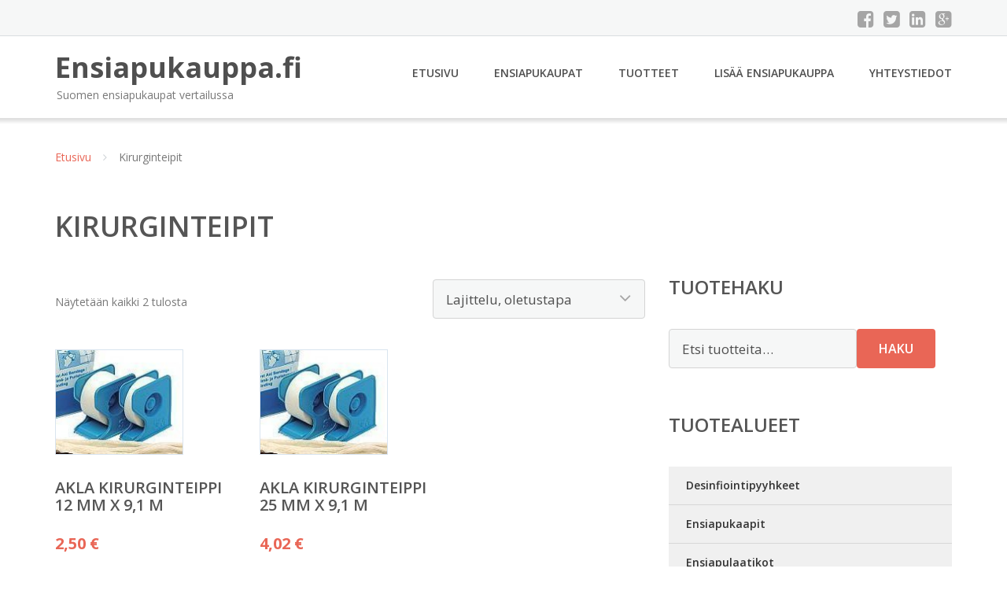

--- FILE ---
content_type: text/html; charset=UTF-8
request_url: https://www.ensiapukauppa.fi/osasto/kirurginteipit/
body_size: 7207
content:
<!DOCTYPE html><html lang="fi"><head><meta charset="UTF-8"/><meta name="viewport" content="width=device-width, initial-scale=1"/><link rel="profile" href="http://gmpg.org/xfn/11"><link rel="pingback" href="https://www.ensiapukauppa.fi/xmlrpc.php"><meta name='robots' content='index, follow, max-image-preview:large, max-snippet:-1, max-video-preview:-1' /><link rel="stylesheet" href="https://www.ensiapukauppa.fi/wp-content/cache/minify/64467.css" media="all" />
<title>Kirurginteipit - Ensiapukauppa.fi</title><link rel="canonical" href="https://www.ensiapukauppa.fi/osasto/kirurginteipit/" /><meta property="og:locale" content="fi_FI" /><meta property="og:type" content="article" /><meta property="og:title" content="Kirurginteipit - Ensiapukauppa.fi" /><meta property="og:url" content="https://www.ensiapukauppa.fi/osasto/kirurginteipit/" /><meta property="og:site_name" content="Ensiapukauppa.fi" /><meta name="twitter:card" content="summary_large_image" /> <script type="application/ld+json" class="yoast-schema-graph">{"@context":"https://schema.org","@graph":[{"@type":"CollectionPage","@id":"https://www.ensiapukauppa.fi/osasto/kirurginteipit/","url":"https://www.ensiapukauppa.fi/osasto/kirurginteipit/","name":"Kirurginteipit - Ensiapukauppa.fi","isPartOf":{"@id":"https://www.ensiapukauppa.fi/#website"},"primaryImageOfPage":{"@id":"https://www.ensiapukauppa.fi/osasto/kirurginteipit/#primaryimage"},"image":{"@id":"https://www.ensiapukauppa.fi/osasto/kirurginteipit/#primaryimage"},"thumbnailUrl":"https://www.ensiapukauppa.fi/wp-content/uploads/Akla-kirurginteippi-12-mm-x-91-m.jpg","breadcrumb":{"@id":"https://www.ensiapukauppa.fi/osasto/kirurginteipit/#breadcrumb"},"inLanguage":"fi"},{"@type":"ImageObject","inLanguage":"fi","@id":"https://www.ensiapukauppa.fi/osasto/kirurginteipit/#primaryimage","url":"https://www.ensiapukauppa.fi/wp-content/uploads/Akla-kirurginteippi-12-mm-x-91-m.jpg","contentUrl":"https://www.ensiapukauppa.fi/wp-content/uploads/Akla-kirurginteippi-12-mm-x-91-m.jpg","width":163,"height":134,"caption":"Akla kirurginteippi 12 mm x 9"},{"@type":"BreadcrumbList","@id":"https://www.ensiapukauppa.fi/osasto/kirurginteipit/#breadcrumb","itemListElement":[{"@type":"ListItem","position":1,"name":"Etusivu","item":"https://www.ensiapukauppa.fi/"},{"@type":"ListItem","position":2,"name":"Kirurginteipit"}]},{"@type":"WebSite","@id":"https://www.ensiapukauppa.fi/#website","url":"https://www.ensiapukauppa.fi/","name":"Ensiapukauppa.fi","description":"Suomen ensiapukaupat vertailussa","potentialAction":[{"@type":"SearchAction","target":{"@type":"EntryPoint","urlTemplate":"https://www.ensiapukauppa.fi/?s={search_term_string}"},"query-input":{"@type":"PropertyValueSpecification","valueRequired":true,"valueName":"search_term_string"}}],"inLanguage":"fi"}]}</script> <link rel='dns-prefetch' href='//fonts.googleapis.com' /><link rel='stylesheet' id='googleOpenSans-css' href='//fonts.googleapis.com/css?family=Open+Sans%3A400%2C400italic%2C600%2C700%2C700italic&#038;subset=latin%2Ccyrillic&#038;ver=6.9' type='text/css' media='all' /> <script src="https://www.ensiapukauppa.fi/wp-content/cache/minify/d52ed.js"></script>
 <script type="text/javascript" id="wc-add-to-cart-js-extra">var wc_add_to_cart_params = {"ajax_url":"/wp-admin/admin-ajax.php","wc_ajax_url":"/?wc-ajax=%%endpoint%%","i18n_view_cart":"N\u00e4yt\u00e4 ostoskori","cart_url":"https://www.ensiapukauppa.fi/ostoskori/","is_cart":"","cart_redirect_after_add":"no"};
//# sourceURL=wc-add-to-cart-js-extra</script> <script type="text/javascript" id="woocommerce-js-extra">var woocommerce_params = {"ajax_url":"/wp-admin/admin-ajax.php","wc_ajax_url":"/?wc-ajax=%%endpoint%%","i18n_password_show":"N\u00e4yt\u00e4 salasana","i18n_password_hide":"Piilota salasana"};
//# sourceURL=woocommerce-js-extra</script> <link rel="https://api.w.org/" href="https://www.ensiapukauppa.fi/wp-json/" /><link rel="alternate" title="JSON" type="application/json" href="https://www.ensiapukauppa.fi/wp-json/wp/v2/product_cat/899" /><link rel="EditURI" type="application/rsd+xml" title="RSD" href="https://www.ensiapukauppa.fi/xmlrpc.php?rsd" /><meta name="generator" content="WordPress 6.9" /><meta name="generator" content="WooCommerce 10.4.3" /> <noscript><style>.woocommerce-product-gallery{ opacity: 1 !important; }</style></noscript><link rel="stylesheet" href="https://www.ensiapukauppa.fi/wp-content/cache/minify/300ec.css" media="all" />
</head><body class="archive tax-product_cat term-kirurginteipit term-899 custom-background wp-theme-tyovaatekauppa emmet pages-background theme-tyovaatekauppa woocommerce woocommerce-page woocommerce-no-js" ><div
 class="wrapper  "><header id="header" class="main-header"><div class="top-header"><div class="container"><div class="top-menu"><div class="clearfix"></div></div><div class="social-profile type1 "> <a href="#" class="button-facebook" title="Facebook"
 target="_blank"><i class="fa fa-facebook-square"></i></a> <a href="#" class="button-twitter" title="Twitter"
 target="_blank"><i class="fa fa-twitter-square"></i></a> <a href="#" class="button-linkedin"
 title="LinkedIn" target="_blank"><i class="fa fa-linkedin-square"></i></a> <a href="#" class="button-google"
 title="Google +" target="_blank"><i class="fa fa-google-plus-square"></i></a></div><div class="contact-info "><ul class=" info-list"></ul><div class="clearfix"></div></div></div></div><div class="site-header"
 data-sticky-menu="off"><div class="container"><div class="site-logo"> <a class="home-link" href="https://www.ensiapukauppa.fi/"
 title="Ensiapukauppa.fi" rel="home"><div class="site-description"><p class="site-title ">Ensiapukauppa.fi</p><p class="site-tagline">Suomen ensiapukaupat vertailussa</p></div> </a></div><div id="navbar" class="navbar"><nav id="site-navigation" class="main-navigation"><div class="menu-valikko-1-container"><ul id="main-menu" class="sf-menu "><li id="menu-item-79" class="menu-item menu-item-type-custom menu-item-object-custom menu-item-home menu-item-79"><a href="http://www.ensiapukauppa.fi/">Etusivu</a></li><li id="menu-item-328" class="menu-item menu-item-type-post_type menu-item-object-page menu-item-328"><a href="https://www.ensiapukauppa.fi/ensiapukaupat/">Ensiapukaupat</a></li><li id="menu-item-8271" class="menu-item menu-item-type-post_type menu-item-object-page menu-item-8271"><a href="https://www.ensiapukauppa.fi/tuotteet/">Tuotteet</a></li><li id="menu-item-80" class="menu-item menu-item-type-post_type menu-item-object-page menu-item-80"><a href="https://www.ensiapukauppa.fi/lisaa-ensiapukauppa/">Lisää ensiapukauppa</a></li><li id="menu-item-83" class="menu-item menu-item-type-post_type menu-item-object-page menu-item-83"><a href="https://www.ensiapukauppa.fi/yhteystiedot/">Yhteystiedot</a></li></ul></div><div class="menu-valikko-1-container"><div class="mobile-menu "><form name="menu-form" id="menu-form" action="#" method="post" ><div class="select-wrapper"><select onchange="if (this.value) window.location.href=this.value"><option value="http://www.ensiapukauppa.fi/" >Etusivu</option><option value="https://www.ensiapukauppa.fi/ensiapukaupat/" >Ensiapukaupat</option><option value="https://www.ensiapukauppa.fi/tuotteet/" >Tuotteet</option><option value="https://www.ensiapukauppa.fi/lisaa-ensiapukauppa/" >Lisää ensiapukauppa</option><option value="https://www.ensiapukauppa.fi/yhteystiedot/" >Yhteystiedot</option> </select></div></form></div></div></nav></div><div class="clearfix"></div></div></div></header><div id="main" class="site-main"><div class="container"><div class="breadcrumb breadcrumbs sp-breadcrumbs "><div class="breadcrumb-trail"><a href="https://www.ensiapukauppa.fi">Etusivu</a> <span class="sep"><i class="fa fa-angle-right"></i></span> Kirurginteipit</div></div></div><header class="woocommerce-products-header"><h1 class="woocommerce-products-header__title page-title">Kirurginteipit</h1></header><div class="woocommerce-notices-wrapper"></div><div class="container main-container"><div class="row clearfix"><div class=" col-xs-12 col-sm-12 col-md-8 col-lg-8"><p class="woocommerce-result-count" role="alert" aria-relevant="all" > Näytetään kaikki 2 tulosta</p><form class="woocommerce-ordering" method="get"> <select
 name="orderby"
 class="orderby"
 aria-label="Järjestys kaupassa"
 ><option value="menu_order"  selected='selected'>Lajittelu, oletustapa</option><option value="popularity" >Lajittelu: ostetuin ensin</option><option value="rating" >Lajittelu: arvostetuin ensin</option><option value="date" >Järjestä uusimman mukaan</option><option value="price" >Lajittelu: halvin ensin</option><option value="price-desc" >Lajittelu: kallein ensin</option> </select> <input type="hidden" name="paged" value="1" /></form><ul class="products columns-4"><li class="product type-product post-10777 status-publish first instock product_cat-kirurginteipit has-post-thumbnail shipping-taxable product-type-external"> <a href="https://www.ensiapukauppa.fi/tuote/akla-kirurginteippi-12-mm-x-91-m/" class="woocommerce-LoopProduct-link woocommerce-loop-product__link"><noscript><img width="163" height="134" src="https://www.ensiapukauppa.fi/wp-content/uploads/Akla-kirurginteippi-12-mm-x-91-m.jpg" class="attachment-woocommerce_thumbnail size-woocommerce_thumbnail" alt="Akla kirurginteippi 12 mm x 9" decoding="async" /></noscript><img width="163" height="134" src='data:image/svg+xml,%3Csvg%20xmlns=%22http://www.w3.org/2000/svg%22%20viewBox=%220%200%20163%20134%22%3E%3C/svg%3E' data-src="https://www.ensiapukauppa.fi/wp-content/uploads/Akla-kirurginteippi-12-mm-x-91-m.jpg" class="lazyload attachment-woocommerce_thumbnail size-woocommerce_thumbnail" alt="Akla kirurginteippi 12 mm x 9" decoding="async" /><h2 class="woocommerce-loop-product__title">Akla Kirurginteippi 12 mm x 9,1 m</h2> <span class="price"><span class="woocommerce-Price-amount amount"><bdi>2,50&nbsp;<span class="woocommerce-Price-currencySymbol">&euro;</span></bdi></span></span> </a><a class="button product_type_external" href="https://www.ensiapukauppa.fi/tuote/akla-kirurginteippi-12-mm-x-91-m/">Lue lisää &raquo;</a> <span id="woocommerce_loop_add_to_cart_link_describedby_10777" class="screen-reader-text"> </span></li><li class="product type-product post-10779 status-publish instock product_cat-kirurginteipit has-post-thumbnail shipping-taxable product-type-external"> <a href="https://www.ensiapukauppa.fi/tuote/akla-kirurginteippi-25-mm-x-91-m/" class="woocommerce-LoopProduct-link woocommerce-loop-product__link"><noscript><img width="163" height="134" src="https://www.ensiapukauppa.fi/wp-content/uploads/Akla-kirurginteippi-25-mm-x-91-m.jpg" class="attachment-woocommerce_thumbnail size-woocommerce_thumbnail" alt="Akla kirurginteippi 25 mm x 9" decoding="async" /></noscript><img width="163" height="134" src='data:image/svg+xml,%3Csvg%20xmlns=%22http://www.w3.org/2000/svg%22%20viewBox=%220%200%20163%20134%22%3E%3C/svg%3E' data-src="https://www.ensiapukauppa.fi/wp-content/uploads/Akla-kirurginteippi-25-mm-x-91-m.jpg" class="lazyload attachment-woocommerce_thumbnail size-woocommerce_thumbnail" alt="Akla kirurginteippi 25 mm x 9" decoding="async" /><h2 class="woocommerce-loop-product__title">Akla Kirurginteippi 25 mm x 9,1 m</h2> <span class="price"><span class="woocommerce-Price-amount amount"><bdi>4,02&nbsp;<span class="woocommerce-Price-currencySymbol">&euro;</span></bdi></span></span> </a><a class="button product_type_external" href="https://www.ensiapukauppa.fi/tuote/akla-kirurginteippi-25-mm-x-91-m/">Lue lisää &raquo;</a> <span id="woocommerce_loop_add_to_cart_link_describedby_10779" class="screen-reader-text"> </span></li></ul></div><div class=" col-xs-12 col-sm-12 col-md-4 col-lg-4"><aside id="sidebar"><div class="widget-area"><div id="woocommerce_product_search-2" class="widget woocommerce widget_product_search"><h3 class="widget-title">Tuotehaku</h3><form role="search" method="get" class="woocommerce-product-search" action="https://www.ensiapukauppa.fi/"> <label class="screen-reader-text" for="woocommerce-product-search-field-0">Etsi:</label> <input type="search" id="woocommerce-product-search-field-0" class="search-field" placeholder="Etsi tuotteita&hellip;" value="" name="s" /> <button type="submit" value="Haku" class="">Haku</button> <input type="hidden" name="post_type" value="product" /></form></div><div id="xo10_wc_cats_widget-2" class="widget woocommerce-product-categories"><h3 class="widget-title">Tuotealueet</h3><div class="xo10-sexy-accordion-list-holder"><ul id="xo10-wc-xo10_wc_cats_widget-2-xo10_wc_cats_widget-2"  class = "product-categories show-text"><li class="cat-item cat-item-905"><a href="https://www.ensiapukauppa.fi/osasto/desinfiointipyyhkeet/" ><span class="cat-name">Desinfiointipyyhkeet</span></a></li><li class="cat-item cat-item-901"><a href="https://www.ensiapukauppa.fi/osasto/ensiapukaapit/" ><span class="cat-name">Ensiapukaapit</span></a></li><li class="cat-item cat-item-911"><a href="https://www.ensiapukauppa.fi/osasto/ensiapulaatikot/" ><span class="cat-name">Ensiapulaatikot</span></a></li><li class="cat-item cat-item-877"><a href="https://www.ensiapukauppa.fi/osasto/ensiapulaukut/" ><span class="cat-name">Ensiapulaukut</span></a></li><li class="cat-item cat-item-912"><a href="https://www.ensiapukauppa.fi/osasto/ensiapuohjeet/" ><span class="cat-name">Ensiapuohjeet</span></a></li><li class="cat-item cat-item-908"><a href="https://www.ensiapukauppa.fi/osasto/ensiapupaketit/" ><span class="cat-name">Ensiapupaketit</span></a></li><li class="cat-item cat-item-878"><a href="https://www.ensiapukauppa.fi/osasto/ensiapupakkaukset/" ><span class="cat-name">Ensiapupakkaukset</span></a></li><li class="cat-item cat-item-907"><a href="https://www.ensiapukauppa.fi/osasto/ensiapupeitteet/" ><span class="cat-name">Ensiapupeitteet</span></a></li><li class="cat-item cat-item-914"><a href="https://www.ensiapukauppa.fi/osasto/ensiapupisteet/" ><span class="cat-name">Ensiapupisteet</span></a></li><li class="cat-item cat-item-896"><a href="https://www.ensiapukauppa.fi/osasto/ensiaputyynyt/" ><span class="cat-name">Ensiaputyynyt</span></a></li><li class="cat-item cat-item-898"><a href="https://www.ensiapukauppa.fi/osasto/katastrofilaukut/" ><span class="cat-name">Katastrofilaukut</span></a></li><li class="cat-item cat-item-899 current-cat selected"><a href="https://www.ensiapukauppa.fi/osasto/kirurginteipit/"  class=""><span class="cat-name">Kirurginteipit</span></a></li><li class="cat-item cat-item-897"><a href="https://www.ensiapukauppa.fi/osasto/kolmioliinat/" ><span class="cat-name">Kolmioliinat</span></a></li><li class="cat-item cat-item-919"><a href="https://www.ensiapukauppa.fi/osasto/laakekaapit/" ><span class="cat-name">Lääkekaapit</span></a></li><li class="cat-item cat-item-900"><a href="https://www.ensiapukauppa.fi/osasto/laastarikasetit/" ><span class="cat-name">Laastarikasetit</span></a></li><li class="cat-item cat-item-906"><a href="https://www.ensiapukauppa.fi/osasto/laastaripakkaukset/" ><span class="cat-name">Laastaripakkaukset</span></a></li><li class="cat-item cat-item-904"><a href="https://www.ensiapukauppa.fi/osasto/laastarit/" ><span class="cat-name">Laastarit</span></a></li><li class="cat-item cat-item-916"><a href="https://www.ensiapukauppa.fi/osasto/puristussiteet/" ><span class="cat-name">Puristussiteet</span></a></li><li class="cat-item cat-item-910"><a href="https://www.ensiapukauppa.fi/osasto/sidetarvikelaatikot/" ><span class="cat-name">Sidetarvikelaatikot</span></a></li><li class="cat-item cat-item-903"><a href="https://www.ensiapukauppa.fi/osasto/sormitupit/" ><span class="cat-name">Sormitupit</span></a></li><li class="cat-item cat-item-909"><a href="https://www.ensiapukauppa.fi/osasto/taskupakkaukset/" ><span class="cat-name">Taskupakkaukset</span></a></li><li class="cat-item cat-item-915"><a href="https://www.ensiapukauppa.fi/osasto/taydennyssarjat/" ><span class="cat-name">Täydennyssarjat</span></a></li><li class="cat-item cat-item-913"><a href="https://www.ensiapukauppa.fi/osasto/tayttorullat/" ><span class="cat-name">Täyttörullat</span></a></li><li class="cat-item cat-item-902"><a href="https://www.ensiapukauppa.fi/osasto/vyolaukut/" ><span class="cat-name">Vyölaukut</span></a></li></ul></div></div><div id="ratings-widget-2" class="widget widget_ratings-widget"><h3 class="widget-title">Parhaat arvostelut</h3><ul><li><a href="https://www.ensiapukauppa.fi/waloplast-oy/" title="Waloplast Oy">Waloplast Oy</a> <noscript><img src="https://www.ensiapukauppa.fi/wp-content/plugins/wp-postratings/images/stars_crystal/rating_on.gif" alt="1 ääni, keskiarvo: 5,00 / 5 tähteä 5" title="1 ääni, keskiarvo: 5,00 / 5 tähteä 5" class="post-ratings-image" /></noscript><img src='data:image/svg+xml,%3Csvg%20xmlns=%22http://www.w3.org/2000/svg%22%20viewBox=%220%200%20210%20140%22%3E%3C/svg%3E' data-src="https://www.ensiapukauppa.fi/wp-content/plugins/wp-postratings/images/stars_crystal/rating_on.gif" alt="1 ääni, keskiarvo: 5,00 / 5 tähteä 5" title="1 ääni, keskiarvo: 5,00 / 5 tähteä 5" class="lazyload post-ratings-image" /><noscript><img src="https://www.ensiapukauppa.fi/wp-content/plugins/wp-postratings/images/stars_crystal/rating_on.gif" alt="1 ääni, keskiarvo: 5,00 / 5 tähteä 5" title="1 ääni, keskiarvo: 5,00 / 5 tähteä 5" class="post-ratings-image" /></noscript><img src='data:image/svg+xml,%3Csvg%20xmlns=%22http://www.w3.org/2000/svg%22%20viewBox=%220%200%20210%20140%22%3E%3C/svg%3E' data-src="https://www.ensiapukauppa.fi/wp-content/plugins/wp-postratings/images/stars_crystal/rating_on.gif" alt="1 ääni, keskiarvo: 5,00 / 5 tähteä 5" title="1 ääni, keskiarvo: 5,00 / 5 tähteä 5" class="lazyload post-ratings-image" /><noscript><img src="https://www.ensiapukauppa.fi/wp-content/plugins/wp-postratings/images/stars_crystal/rating_on.gif" alt="1 ääni, keskiarvo: 5,00 / 5 tähteä 5" title="1 ääni, keskiarvo: 5,00 / 5 tähteä 5" class="post-ratings-image" /></noscript><img src='data:image/svg+xml,%3Csvg%20xmlns=%22http://www.w3.org/2000/svg%22%20viewBox=%220%200%20210%20140%22%3E%3C/svg%3E' data-src="https://www.ensiapukauppa.fi/wp-content/plugins/wp-postratings/images/stars_crystal/rating_on.gif" alt="1 ääni, keskiarvo: 5,00 / 5 tähteä 5" title="1 ääni, keskiarvo: 5,00 / 5 tähteä 5" class="lazyload post-ratings-image" /><noscript><img src="https://www.ensiapukauppa.fi/wp-content/plugins/wp-postratings/images/stars_crystal/rating_on.gif" alt="1 ääni, keskiarvo: 5,00 / 5 tähteä 5" title="1 ääni, keskiarvo: 5,00 / 5 tähteä 5" class="post-ratings-image" /></noscript><img src='data:image/svg+xml,%3Csvg%20xmlns=%22http://www.w3.org/2000/svg%22%20viewBox=%220%200%20210%20140%22%3E%3C/svg%3E' data-src="https://www.ensiapukauppa.fi/wp-content/plugins/wp-postratings/images/stars_crystal/rating_on.gif" alt="1 ääni, keskiarvo: 5,00 / 5 tähteä 5" title="1 ääni, keskiarvo: 5,00 / 5 tähteä 5" class="lazyload post-ratings-image" /><noscript><img src="https://www.ensiapukauppa.fi/wp-content/plugins/wp-postratings/images/stars_crystal/rating_on.gif" alt="1 ääni, keskiarvo: 5,00 / 5 tähteä 5" title="1 ääni, keskiarvo: 5,00 / 5 tähteä 5" class="post-ratings-image" /></noscript><img src='data:image/svg+xml,%3Csvg%20xmlns=%22http://www.w3.org/2000/svg%22%20viewBox=%220%200%20210%20140%22%3E%3C/svg%3E' data-src="https://www.ensiapukauppa.fi/wp-content/plugins/wp-postratings/images/stars_crystal/rating_on.gif" alt="1 ääni, keskiarvo: 5,00 / 5 tähteä 5" title="1 ääni, keskiarvo: 5,00 / 5 tähteä 5" class="lazyload post-ratings-image" /></li><li><a href="https://www.ensiapukauppa.fi/temrex-oy/" title="Temrex Oy">Temrex Oy</a> <noscript><img src="https://www.ensiapukauppa.fi/wp-content/plugins/wp-postratings/images/stars_crystal/rating_on.gif" alt="3 ääntä, keskiarvo: 4,33 / 5 tähteä 5" title="3 ääntä, keskiarvo: 4,33 / 5 tähteä 5" class="post-ratings-image" /></noscript><img src='data:image/svg+xml,%3Csvg%20xmlns=%22http://www.w3.org/2000/svg%22%20viewBox=%220%200%20210%20140%22%3E%3C/svg%3E' data-src="https://www.ensiapukauppa.fi/wp-content/plugins/wp-postratings/images/stars_crystal/rating_on.gif" alt="3 ääntä, keskiarvo: 4,33 / 5 tähteä 5" title="3 ääntä, keskiarvo: 4,33 / 5 tähteä 5" class="lazyload post-ratings-image" /><noscript><img src="https://www.ensiapukauppa.fi/wp-content/plugins/wp-postratings/images/stars_crystal/rating_on.gif" alt="3 ääntä, keskiarvo: 4,33 / 5 tähteä 5" title="3 ääntä, keskiarvo: 4,33 / 5 tähteä 5" class="post-ratings-image" /></noscript><img src='data:image/svg+xml,%3Csvg%20xmlns=%22http://www.w3.org/2000/svg%22%20viewBox=%220%200%20210%20140%22%3E%3C/svg%3E' data-src="https://www.ensiapukauppa.fi/wp-content/plugins/wp-postratings/images/stars_crystal/rating_on.gif" alt="3 ääntä, keskiarvo: 4,33 / 5 tähteä 5" title="3 ääntä, keskiarvo: 4,33 / 5 tähteä 5" class="lazyload post-ratings-image" /><noscript><img src="https://www.ensiapukauppa.fi/wp-content/plugins/wp-postratings/images/stars_crystal/rating_on.gif" alt="3 ääntä, keskiarvo: 4,33 / 5 tähteä 5" title="3 ääntä, keskiarvo: 4,33 / 5 tähteä 5" class="post-ratings-image" /></noscript><img src='data:image/svg+xml,%3Csvg%20xmlns=%22http://www.w3.org/2000/svg%22%20viewBox=%220%200%20210%20140%22%3E%3C/svg%3E' data-src="https://www.ensiapukauppa.fi/wp-content/plugins/wp-postratings/images/stars_crystal/rating_on.gif" alt="3 ääntä, keskiarvo: 4,33 / 5 tähteä 5" title="3 ääntä, keskiarvo: 4,33 / 5 tähteä 5" class="lazyload post-ratings-image" /><noscript><img src="https://www.ensiapukauppa.fi/wp-content/plugins/wp-postratings/images/stars_crystal/rating_on.gif" alt="3 ääntä, keskiarvo: 4,33 / 5 tähteä 5" title="3 ääntä, keskiarvo: 4,33 / 5 tähteä 5" class="post-ratings-image" /></noscript><img src='data:image/svg+xml,%3Csvg%20xmlns=%22http://www.w3.org/2000/svg%22%20viewBox=%220%200%20210%20140%22%3E%3C/svg%3E' data-src="https://www.ensiapukauppa.fi/wp-content/plugins/wp-postratings/images/stars_crystal/rating_on.gif" alt="3 ääntä, keskiarvo: 4,33 / 5 tähteä 5" title="3 ääntä, keskiarvo: 4,33 / 5 tähteä 5" class="lazyload post-ratings-image" /><noscript><img src="https://www.ensiapukauppa.fi/wp-content/plugins/wp-postratings/images/stars_crystal/rating_half.gif" alt="3 ääntä, keskiarvo: 4,33 / 5 tähteä 5" title="3 ääntä, keskiarvo: 4,33 / 5 tähteä 5" class="post-ratings-image" /></noscript><img src='data:image/svg+xml,%3Csvg%20xmlns=%22http://www.w3.org/2000/svg%22%20viewBox=%220%200%20210%20140%22%3E%3C/svg%3E' data-src="https://www.ensiapukauppa.fi/wp-content/plugins/wp-postratings/images/stars_crystal/rating_half.gif" alt="3 ääntä, keskiarvo: 4,33 / 5 tähteä 5" title="3 ääntä, keskiarvo: 4,33 / 5 tähteä 5" class="lazyload post-ratings-image" /></li><li><a href="https://www.ensiapukauppa.fi/medic-ensiaputarvike-oy/" title="Medic Ensiaputarvike Oy">Medic Ensiaputarvike Oy</a> <noscript><img src="https://www.ensiapukauppa.fi/wp-content/plugins/wp-postratings/images/stars_crystal/rating_on.gif" alt="2 ääntä, keskiarvo: 4,00 / 5 tähteä 5" title="2 ääntä, keskiarvo: 4,00 / 5 tähteä 5" class="post-ratings-image" /></noscript><img src='data:image/svg+xml,%3Csvg%20xmlns=%22http://www.w3.org/2000/svg%22%20viewBox=%220%200%20210%20140%22%3E%3C/svg%3E' data-src="https://www.ensiapukauppa.fi/wp-content/plugins/wp-postratings/images/stars_crystal/rating_on.gif" alt="2 ääntä, keskiarvo: 4,00 / 5 tähteä 5" title="2 ääntä, keskiarvo: 4,00 / 5 tähteä 5" class="lazyload post-ratings-image" /><noscript><img src="https://www.ensiapukauppa.fi/wp-content/plugins/wp-postratings/images/stars_crystal/rating_on.gif" alt="2 ääntä, keskiarvo: 4,00 / 5 tähteä 5" title="2 ääntä, keskiarvo: 4,00 / 5 tähteä 5" class="post-ratings-image" /></noscript><img src='data:image/svg+xml,%3Csvg%20xmlns=%22http://www.w3.org/2000/svg%22%20viewBox=%220%200%20210%20140%22%3E%3C/svg%3E' data-src="https://www.ensiapukauppa.fi/wp-content/plugins/wp-postratings/images/stars_crystal/rating_on.gif" alt="2 ääntä, keskiarvo: 4,00 / 5 tähteä 5" title="2 ääntä, keskiarvo: 4,00 / 5 tähteä 5" class="lazyload post-ratings-image" /><noscript><img src="https://www.ensiapukauppa.fi/wp-content/plugins/wp-postratings/images/stars_crystal/rating_on.gif" alt="2 ääntä, keskiarvo: 4,00 / 5 tähteä 5" title="2 ääntä, keskiarvo: 4,00 / 5 tähteä 5" class="post-ratings-image" /></noscript><img src='data:image/svg+xml,%3Csvg%20xmlns=%22http://www.w3.org/2000/svg%22%20viewBox=%220%200%20210%20140%22%3E%3C/svg%3E' data-src="https://www.ensiapukauppa.fi/wp-content/plugins/wp-postratings/images/stars_crystal/rating_on.gif" alt="2 ääntä, keskiarvo: 4,00 / 5 tähteä 5" title="2 ääntä, keskiarvo: 4,00 / 5 tähteä 5" class="lazyload post-ratings-image" /><noscript><img src="https://www.ensiapukauppa.fi/wp-content/plugins/wp-postratings/images/stars_crystal/rating_on.gif" alt="2 ääntä, keskiarvo: 4,00 / 5 tähteä 5" title="2 ääntä, keskiarvo: 4,00 / 5 tähteä 5" class="post-ratings-image" /></noscript><img src='data:image/svg+xml,%3Csvg%20xmlns=%22http://www.w3.org/2000/svg%22%20viewBox=%220%200%20210%20140%22%3E%3C/svg%3E' data-src="https://www.ensiapukauppa.fi/wp-content/plugins/wp-postratings/images/stars_crystal/rating_on.gif" alt="2 ääntä, keskiarvo: 4,00 / 5 tähteä 5" title="2 ääntä, keskiarvo: 4,00 / 5 tähteä 5" class="lazyload post-ratings-image" /><noscript><img src="https://www.ensiapukauppa.fi/wp-content/plugins/wp-postratings/images/stars_crystal/rating_off.gif" alt="2 ääntä, keskiarvo: 4,00 / 5 tähteä 5" title="2 ääntä, keskiarvo: 4,00 / 5 tähteä 5" class="post-ratings-image" /></noscript><img src='data:image/svg+xml,%3Csvg%20xmlns=%22http://www.w3.org/2000/svg%22%20viewBox=%220%200%20210%20140%22%3E%3C/svg%3E' data-src="https://www.ensiapukauppa.fi/wp-content/plugins/wp-postratings/images/stars_crystal/rating_off.gif" alt="2 ääntä, keskiarvo: 4,00 / 5 tähteä 5" title="2 ääntä, keskiarvo: 4,00 / 5 tähteä 5" class="lazyload post-ratings-image" /></li></ul></div></div></aside></div></div></div></div><footer id="footer" class="site-footer"> <a href="#" id="toTop" class="toTop"><i class="fa fa-angle-up"></i></a><div  class="footer-sidebar"><div class="container" ><div class="row"><div class="col-xs-12 col-sm-12 col-md-4 col-lg-4"></div><div class="col-xs-12 col-sm-12 col-md-4 col-lg-4"></div><div class="col-xs-12 col-sm-12 col-md-4 col-lg-4"></div></div></div></div><div class="footer-inner"><div class="container"><p class="social-profile type1 pull-right"> <a href="#" class="button-facebook" title="Facebook"
 target="_blank"><i class="fa fa-facebook-square"></i></a> <a href="#" class="button-twitter" title="Twitter"
 target="_blank"><i class="fa fa-twitter-square"></i></a> <a href="#" class="button-linkedin"
 title="LinkedIn" target="_blank"><i class="fa fa-linkedin-square"></i></a> <a href="#" class="button-google"
 title="Google +" target="_blank"><i class="fa fa-google-plus-square"></i></a></p><p class="copyright"><span class="copyright-date"> &copy; Copyright 2026 </span> Ensiapukauppa.fi</p></div></div></footer></div> <script type="speculationrules">{"prefetch":[{"source":"document","where":{"and":[{"href_matches":"/*"},{"not":{"href_matches":["/wp-*.php","/wp-admin/*","/wp-content/uploads/*","/wp-content/*","/wp-content/plugins/*","/wp-content/themes/tyovaatekauppa/*","/*\\?(.+)"]}},{"not":{"selector_matches":"a[rel~=\"nofollow\"]"}},{"not":{"selector_matches":".no-prefetch, .no-prefetch a"}}]},"eagerness":"conservative"}]}</script> <script type="application/ld+json">{"@context":"https://schema.org/","@type":"BreadcrumbList","itemListElement":[{"@type":"ListItem","position":1,"item":{"name":"Etusivu","@id":"https://www.ensiapukauppa.fi"}},{"@type":"ListItem","position":2,"item":{"name":"Kirurginteipit","@id":"https://www.ensiapukauppa.fi/osasto/kirurginteipit/"}}]}</script><noscript><style>.lazyload{display:none;}</style></noscript><script data-noptimize="1">window.lazySizesConfig=window.lazySizesConfig||{};window.lazySizesConfig.loadMode=1;</script><script src="https://www.ensiapukauppa.fi/wp-content/cache/minify/f9fb9.js" async></script>
 <script type='text/javascript'>(function () {
			var c = document.body.className;
			c = c.replace(/woocommerce-no-js/, 'woocommerce-js');
			document.body.className = c;
		})();</script>  <script src="https://www.ensiapukauppa.fi/wp-content/cache/minify/501dc.js"></script>
 <script type="text/javascript" id="wp-i18n-js-after">wp.i18n.setLocaleData( { 'text direction\u0004ltr': [ 'ltr' ] } );
//# sourceURL=wp-i18n-js-after</script> <script type="text/javascript" id="contact-form-7-js-before">var wpcf7 = {
    "api": {
        "root": "https:\/\/www.ensiapukauppa.fi\/wp-json\/",
        "namespace": "contact-form-7\/v1"
    },
    "cached": 1
};
//# sourceURL=contact-form-7-js-before</script> <script type="text/javascript" id="wp-postratings-js-extra">var ratingsL10n = {"plugin_url":"https://www.ensiapukauppa.fi/wp-content/plugins/wp-postratings","ajax_url":"https://www.ensiapukauppa.fi/wp-admin/admin-ajax.php","text_wait":"Ole hyv\u00e4 ja anna vain yksi arvio kerrallaan.","image":"stars_crystal","image_ext":"gif","max":"5","show_loading":"1","show_fading":"1","custom":"0"};
var ratings_mouseover_image=new Image();ratings_mouseover_image.src="https://www.ensiapukauppa.fi/wp-content/plugins/wp-postratings/images/stars_crystal/rating_over.gif";;
//# sourceURL=wp-postratings-js-extra</script> <script type="text/javascript" id="emmet-script-js-extra">var template_directory_uri = {"url":"https://www.ensiapukauppa.fi/wp-content/themes/tyovaatekauppa"};
//# sourceURL=emmet-script-js-extra</script> <script type="text/javascript" id="pwb-functions-frontend-js-extra">var pwb_ajax_object = {"carousel_prev":"\u003C","carousel_next":"\u003E"};
//# sourceURL=pwb-functions-frontend-js-extra</script> <script type="text/javascript" id="wc-order-attribution-js-extra">var wc_order_attribution = {"params":{"lifetime":1.0e-5,"session":30,"base64":false,"ajaxurl":"https://www.ensiapukauppa.fi/wp-admin/admin-ajax.php","prefix":"wc_order_attribution_","allowTracking":true},"fields":{"source_type":"current.typ","referrer":"current_add.rf","utm_campaign":"current.cmp","utm_source":"current.src","utm_medium":"current.mdm","utm_content":"current.cnt","utm_id":"current.id","utm_term":"current.trm","utm_source_platform":"current.plt","utm_creative_format":"current.fmt","utm_marketing_tactic":"current.tct","session_entry":"current_add.ep","session_start_time":"current_add.fd","session_pages":"session.pgs","session_count":"udata.vst","user_agent":"udata.uag"}};
//# sourceURL=wc-order-attribution-js-extra</script> <script id="wp-emoji-settings" type="application/json">{"baseUrl":"https://s.w.org/images/core/emoji/17.0.2/72x72/","ext":".png","svgUrl":"https://s.w.org/images/core/emoji/17.0.2/svg/","svgExt":".svg","source":{"concatemoji":"https://www.ensiapukauppa.fi/wp-includes/js/wp-emoji-release.min.js?ver=6.9"}}</script> <script type="module">/*! This file is auto-generated */
const a=JSON.parse(document.getElementById("wp-emoji-settings").textContent),o=(window._wpemojiSettings=a,"wpEmojiSettingsSupports"),s=["flag","emoji"];function i(e){try{var t={supportTests:e,timestamp:(new Date).valueOf()};sessionStorage.setItem(o,JSON.stringify(t))}catch(e){}}function c(e,t,n){e.clearRect(0,0,e.canvas.width,e.canvas.height),e.fillText(t,0,0);t=new Uint32Array(e.getImageData(0,0,e.canvas.width,e.canvas.height).data);e.clearRect(0,0,e.canvas.width,e.canvas.height),e.fillText(n,0,0);const a=new Uint32Array(e.getImageData(0,0,e.canvas.width,e.canvas.height).data);return t.every((e,t)=>e===a[t])}function p(e,t){e.clearRect(0,0,e.canvas.width,e.canvas.height),e.fillText(t,0,0);var n=e.getImageData(16,16,1,1);for(let e=0;e<n.data.length;e++)if(0!==n.data[e])return!1;return!0}function u(e,t,n,a){switch(t){case"flag":return n(e,"\ud83c\udff3\ufe0f\u200d\u26a7\ufe0f","\ud83c\udff3\ufe0f\u200b\u26a7\ufe0f")?!1:!n(e,"\ud83c\udde8\ud83c\uddf6","\ud83c\udde8\u200b\ud83c\uddf6")&&!n(e,"\ud83c\udff4\udb40\udc67\udb40\udc62\udb40\udc65\udb40\udc6e\udb40\udc67\udb40\udc7f","\ud83c\udff4\u200b\udb40\udc67\u200b\udb40\udc62\u200b\udb40\udc65\u200b\udb40\udc6e\u200b\udb40\udc67\u200b\udb40\udc7f");case"emoji":return!a(e,"\ud83e\u1fac8")}return!1}function f(e,t,n,a){let r;const o=(r="undefined"!=typeof WorkerGlobalScope&&self instanceof WorkerGlobalScope?new OffscreenCanvas(300,150):document.createElement("canvas")).getContext("2d",{willReadFrequently:!0}),s=(o.textBaseline="top",o.font="600 32px Arial",{});return e.forEach(e=>{s[e]=t(o,e,n,a)}),s}function r(e){var t=document.createElement("script");t.src=e,t.defer=!0,document.head.appendChild(t)}a.supports={everything:!0,everythingExceptFlag:!0},new Promise(t=>{let n=function(){try{var e=JSON.parse(sessionStorage.getItem(o));if("object"==typeof e&&"number"==typeof e.timestamp&&(new Date).valueOf()<e.timestamp+604800&&"object"==typeof e.supportTests)return e.supportTests}catch(e){}return null}();if(!n){if("undefined"!=typeof Worker&&"undefined"!=typeof OffscreenCanvas&&"undefined"!=typeof URL&&URL.createObjectURL&&"undefined"!=typeof Blob)try{var e="postMessage("+f.toString()+"("+[JSON.stringify(s),u.toString(),c.toString(),p.toString()].join(",")+"));",a=new Blob([e],{type:"text/javascript"});const r=new Worker(URL.createObjectURL(a),{name:"wpTestEmojiSupports"});return void(r.onmessage=e=>{i(n=e.data),r.terminate(),t(n)})}catch(e){}i(n=f(s,u,c,p))}t(n)}).then(e=>{for(const n in e)a.supports[n]=e[n],a.supports.everything=a.supports.everything&&a.supports[n],"flag"!==n&&(a.supports.everythingExceptFlag=a.supports.everythingExceptFlag&&a.supports[n]);var t;a.supports.everythingExceptFlag=a.supports.everythingExceptFlag&&!a.supports.flag,a.supports.everything||((t=a.source||{}).concatemoji?r(t.concatemoji):t.wpemoji&&t.twemoji&&(r(t.twemoji),r(t.wpemoji)))});
//# sourceURL=https://www.ensiapukauppa.fi/wp-includes/js/wp-emoji-loader.min.js</script>  <script type="text/javascript">jQuery(function($) { 

                jQuery( '#xo10-wc-xo10_wc_cats_widget-2-xo10_wc_cats_widget-2' ).navAccordion({
    "expandButtonText": "<span class=\"dashicons dashicons-plus\"><\/span>",
    "collapseButtonText": "<span class=\"dashicons dashicons-minus\"><\/span>",
    "buttonWidth": "20%",
    "buttonPosition": "right",
    "multipleLevels": true,
    "selectedClass": "selected",
    "selectedExpand": true,
    "headersOnly": false,
    "headersOnlyCheck": false,
    "slideSpeed": "400",
    "delayLink": false,
    "delayAmount": "fast"
});
        
 });</script> <script src="https://www.ensiapukauppa.fi/wp-content/cache/minify/75460.js" defer></script>
</body></html>
<!--
Performance optimized by W3 Total Cache. Learn more: https://www.boldgrid.com/w3-total-cache/?utm_source=w3tc&utm_medium=footer_comment&utm_campaign=free_plugin

Object Caching 13/412 objects using Redis
Page Caching using Redis 
Minified using Disk
Database Caching using Redis

Served from: www.ensiapukauppa.fi @ 2026-01-26 16:19:14 by W3 Total Cache
-->